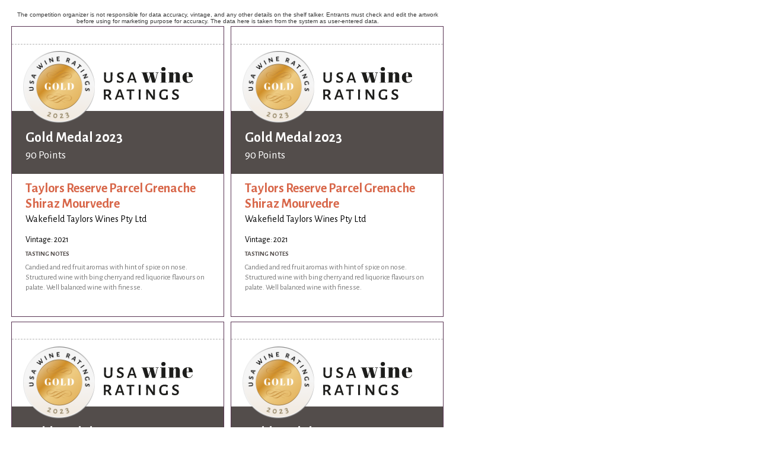

--- FILE ---
content_type: text/html; charset=utf-8
request_url: https://usawineratings.com/en/competition-shelf-talkers/2023/medals/4123/
body_size: 1086
content:
<!DOCTYPE html>
<html>
    <head>
    	<meta http-equiv="Content-Type" content="text/html; charset=UTF-8">
		<link rel="shortcut icon" href="/cont/img/logo_favIcon.png" />
		<link href="https://fonts.googleapis.com/css?family=Abril+Fatface|Alegreya+Sans:300,400,400i,700,800" rel="stylesheet"> 
		<link rel="stylesheet" href="/cont/css/styleWinnerPrintouts.css">
		<link rel="stylesheet" href="/cont/css/styles_common_USAcompetitionsTheme1.css">
		<title>USA Wine Ratings</title>
		<script type="text/javascript" src="/cont/js/jquery.js"></script>
			</head>
	<body id="shelfTalkers" class="letter awardType-medals awardsCount" style="display: none;">
				<!-- START Medal Range, Model 1 -->
				<!-- END Medal Range Model 1 -->
		<!-- START Medal Range Model 2 -->
				<!-- END Medal Range Model 2 -->
		<!-- START Medal Range, Model 3 -->
							    				<main>
					<aside>The competition organizer is not responsible for data accuracy, vintage, and any other details on the shelf talker. Entrants must check and edit the artwork before using for marketing purpose for accuracy. The data here is taken from the system as user-entered data.</aside>
					<!-- START quadrant1 model3 -->
					<section class="quadrant quadrant1 awardsCount">
						<div class="medalImagesContainer">
															<img class="awardImg" src="https://static.usawineratings.com/cont/img/certificateImagery/USAWR_GoldMedal_2023.png">
																						<img src="https://static.usawineratings.com/cont/img/logo_text_left_color.svg" class="compLogo"/>
																				</div>	
						<div class="txt">
							<header>
																<div class="txtHeader">
									<h1>
																					Gold Medal 2023																			</h1>
									<h2>90 Points</h2>
								</div>
							</header>
							<article>
								<h3>Taylors Reserve Parcel Grenache Shiraz Mourvedre</h3>
								<h4>Wakefield Taylors Wines Pty Ltd</h4>
																	<h4 class="vintage">Vintage: 2021</h4>
																<h5>Tasting Notes</h5>
								<p>Candied and red fruit aromas with hint of spice on nose. Structured wine with bing cherry and red liquorice flavours on palate. Well balanced wine with finesse. </p>
							</article>
						</div>
					</section>
					<!-- END quadrant1 model3 -->
					<!-- START quadrant2 model3 -->
					<section class="quadrant quadrant2 awardsCount">
						
					</section>
					<!-- END quadrant2 model3 -->
					<!-- START quadrant3 model3 -->
					<section class="quadrant quadrant3 awardsCount">
						
					</section>
					<!-- END quadrant3 model3 -->
					<!-- START quadrant4 model3 -->
					<section class="quadrant quadrant4 awardsCount">
						
					</section>
					<!-- END quadrant4 model3 -->
					<script type="text/javascript">
				    	var specialAwardsCount = $(".quadrant1 .awardImg").length;
				    	$('.awardsCount').addClass('awardsCount'+specialAwardsCount);
				    </script>
				</main>
							<!-- END Medal Range Model 3 -->
		<!-- START Medal Range Model 4 -->
				<!-- END Medal Range Model 4 -->
		<!-- START Medal Range Model 5 -->
				<!-- END Medal Range Model 5 -->
		<!-- START Medal Range Model 6 -->
				<!-- END Medal Range Model 6 -->
		<!-- Global script: Apply to all medal range model -->
		<script type="text/javascript">
			var quadrant1HTML = $('.quadrant1').html(); /* take quadrant1 server side load html content */
			$('.quadrant2').html(quadrant1HTML); /* Put quadrant1 html */
			$('.quadrant3').html(quadrant1HTML); /* Put quadrant1 html */
			$('.quadrant4').html(quadrant1HTML); /* Put quadrant1 html */
			$('#shelfTalkers').fadeIn();
		</script>
	 		</body>
</html>


--- FILE ---
content_type: image/svg+xml
request_url: https://static.usawineratings.com/cont/img/logo_text_left_color.svg
body_size: 2412
content:
<?xml version="1.0" encoding="UTF-8" standalone="no"?>
<!DOCTYPE svg PUBLIC "-//W3C//DTD SVG 1.1//EN" "http://www.w3.org/Graphics/SVG/1.1/DTD/svg11.dtd">
<svg width="100%" height="100%" viewBox="0 0 106 39" version="1.1" xmlns="http://www.w3.org/2000/svg" xmlns:xlink="http://www.w3.org/1999/xlink" xml:space="preserve" xmlns:serif="http://www.serif.com/" style="fill-rule:evenodd;clip-rule:evenodd;stroke-linejoin:round;stroke-miterlimit:2;">
    <g transform="matrix(1,0,0,1,-27.0324,-3.4311)">
        <g transform="matrix(1,0,0,1,0,-8)">
            <path d="M37.267,24.001L37.267,25.788C37.324,28.556 35.479,30.112 32.193,30.112C28.964,30.112 27.234,28.555 27.35,25.788L27.35,23.943L27.292,17.831L29.656,17.831L29.541,25.384C29.541,27.229 30.463,28.152 32.366,28.152C34.211,28.152 35.191,27.23 35.191,25.384L35.018,17.831L37.382,17.831L37.267,24.001Z" style="fill:rgb(29,29,27);fill-rule:nonzero;"/>
        </g>
        <g transform="matrix(1,0,0,1,0,-8)">
            <path d="M50.355,18.292L50.009,20.483L49.663,20.541C48.741,19.792 47.876,19.446 47.011,19.446C45.742,19.446 45.108,20.195 45.108,20.945C45.108,23.078 50.701,22.674 50.701,26.364C50.701,28.267 49.202,30.054 46.146,30.054C45.05,30.054 43.667,29.824 42.456,29.305L42.744,26.941L43.032,26.826C44.013,27.806 45.396,28.325 46.434,28.325C47.645,28.325 48.395,27.633 48.395,26.768C48.395,24.577 42.802,24.981 42.802,21.29C42.802,19.272 44.474,17.658 47.299,17.658C48.279,17.658 49.375,17.889 50.355,18.292Z" style="fill:rgb(29,29,27);fill-rule:nonzero;"/>
        </g>
        <g transform="matrix(1,0,0,1,0,-8)">
            <path d="M66.038,29.882L63.674,29.882L63.386,28.382L62.924,27.056L57.793,27.056L57.331,28.267L56.986,29.882L54.679,29.882L59.234,17.831L61.944,17.831L66.038,29.882ZM62.348,25.269L60.618,19.964L60.445,19.964L58.485,25.269L62.348,25.269Z" style="fill:rgb(29,29,27);fill-rule:nonzero;"/>
        </g>
        <g transform="matrix(1,0,0,1,0,-8)">
            <path d="M80.222,18.292L80.222,17.831L86.795,17.831L86.795,18.292L85.757,18.292L88.063,26.826L90.312,18.292L88.582,18.292L88.582,17.831L91.984,17.831L91.984,18.292L90.946,18.292L87.89,29.939L84.431,29.939L82.24,22.155L79.876,29.939L76.474,29.939L72.726,18.292L71.573,18.292L71.573,17.831L79.241,17.831L79.241,18.292L77.742,18.292L80.106,26.941L81.951,21.002L81.317,18.292L80.222,18.292Z" style="fill:rgb(29,29,27);fill-rule:nonzero;"/>
        </g>
        <g transform="matrix(1,0,0,1,0,-8)">
            <path d="M93.887,17.831L100.114,17.831L100.114,29.478L101.555,29.478L101.555,29.939L94.002,29.939L94.002,29.478L95.385,29.478L95.385,18.292L93.886,18.292C93.887,18.292 93.887,17.831 93.887,17.831ZM97.692,16.101C96.769,16.101 96.135,15.871 95.789,15.41C95.386,14.948 95.213,14.372 95.213,13.737C95.213,13.046 95.443,12.527 95.847,12.065C96.25,11.604 96.885,11.431 97.75,11.431C98.614,11.431 99.249,11.604 99.652,12.008C100.114,12.411 100.286,12.988 100.286,13.68C100.286,14.429 100.056,15.006 99.652,15.467C99.249,15.871 98.614,16.101 97.692,16.101Z" style="fill:rgb(29,29,27);fill-rule:nonzero;"/>
        </g>
        <g transform="matrix(1,0,0,1,0,-8)">
            <path d="M103.342,17.831L109.454,17.831L109.454,20.137C109.742,19.388 110.146,18.754 110.723,18.235C111.299,17.773 112.106,17.543 113.259,17.543C115.854,17.543 117.18,18.927 117.18,21.752L117.18,29.363L118.622,29.363L118.622,29.824L111.414,29.824L111.414,29.363L112.452,29.363L112.452,21.175C112.452,20.137 112.394,19.503 112.222,19.215C112.049,18.927 111.818,18.754 111.472,18.754C110.953,18.754 110.434,19.099 110.031,19.791C109.627,20.483 109.396,21.348 109.396,22.386L109.396,29.363L110.492,29.363L110.492,29.824L103.285,29.824L103.285,29.363L104.668,29.363L104.668,18.292L103.285,18.292L103.285,17.831L103.342,17.831L103.342,17.831Z" style="fill:rgb(29,29,27);fill-rule:nonzero;"/>
        </g>
        <g transform="matrix(1,0,0,1,0,-8)">
            <path d="M121.966,28.498C120.87,27.344 120.351,25.788 120.351,23.827C120.351,21.809 120.986,20.31 122.196,19.215C123.407,18.177 124.964,17.6 126.867,17.6C130.73,17.6 132.575,19.503 132.402,23.366L125.252,23.366L125.252,24.346C125.252,26.018 125.483,27.229 125.886,28.094C126.29,28.959 127.04,29.363 128.077,29.363C130.038,29.363 131.306,28.325 131.941,26.191L132.402,26.249C132.056,27.46 131.479,28.44 130.672,29.074C129.807,29.766 128.596,30.112 126.924,30.112C124.676,30.17 123.061,29.593 121.966,28.498ZM125.252,22.847L127.847,22.847L127.847,21.579C127.847,20.195 127.789,19.273 127.616,18.754C127.443,18.235 127.155,18.004 126.636,18.004C126.117,18.004 125.771,18.292 125.541,18.811C125.31,19.33 125.195,20.253 125.195,21.579L125.195,22.847L125.252,22.847L125.252,22.847Z" style="fill:rgb(29,29,27);fill-rule:nonzero;"/>
        </g>
        <g transform="matrix(1,0,0,1,-114.076,12.1496)">
            <path d="M150.506,29.363L150.506,29.651C149.757,29.882 149.065,30.055 148.315,30.112L147.969,29.882C147.105,28.556 146.24,27.172 145.49,25.73L143.357,25.73L143.357,26.076L143.472,29.882L141.166,29.882L141.281,26.249L141.108,17.831L145.663,17.831C148.258,17.831 149.757,19.1 149.757,21.348C149.757,22.963 148.892,24.289 147.335,25.096C148.315,26.537 149.411,27.921 150.506,29.363ZM143.357,23.885L145.433,23.943C146.701,23.597 147.335,22.79 147.335,21.579C147.335,20.253 146.586,19.676 144.971,19.618L143.357,19.676L143.357,23.885Z" style="fill:rgb(29,29,27);fill-rule:nonzero;"/>
        </g>
        <g transform="matrix(1,0,0,1,-114.076,12.1496)">
            <path d="M165.555,29.882L163.191,29.882L162.903,28.382L162.442,27.056L157.31,27.056L156.849,28.267L156.503,29.882L154.197,29.882L158.694,17.831L161.404,17.831L165.555,29.882ZM161.865,25.269L160.135,19.964L159.962,19.964L158.002,25.269L161.865,25.269Z" style="fill:rgb(29,29,27);fill-rule:nonzero;"/>
        </g>
        <g transform="matrix(1,0,0,1,-114.076,12.1496)">
            <path d="M177.375,18.004L177.202,19.849L174.838,19.676L173.8,19.676L173.742,26.018L173.8,29.824L171.494,29.824L171.609,26.191L171.667,19.734L170.686,19.734L168.322,19.907L168.149,19.734L168.322,17.889L177.317,17.889L177.375,18.004Z" style="fill:rgb(29,29,27);fill-rule:nonzero;"/>
        </g>
        <g transform="matrix(1,0,0,1,-114.076,12.1496)">
            <path d="M184.697,26.076L184.813,29.882L182.506,29.882L182.622,26.249L182.449,17.831L184.813,17.831L184.697,26.076Z" style="fill:rgb(29,29,27);fill-rule:nonzero;"/>
        </g>
        <g transform="matrix(1,0,0,1,-114.076,12.1496)">
            <path d="M201.649,26.191L201.706,29.882L199.227,29.882L193.519,21.406L193.404,21.406L193.404,25.788L193.461,29.882L191.386,29.882L191.501,26.364L191.328,17.831L193.807,17.831L199.515,26.307L199.688,26.307L199.631,17.889L201.764,17.774L201.649,26.191Z" style="fill:rgb(29,29,27);fill-rule:nonzero;"/>
        </g>
        <g transform="matrix(1,0,0,1,-114.076,12.1496)">
            <path d="M217.101,18.408L216.409,20.599L216.178,20.599C214.968,19.849 214.103,19.561 212.892,19.561C210.413,19.561 209.202,20.829 209.202,24C209.202,27.056 210.297,28.152 212.834,28.152C213.526,28.152 214.045,28.037 214.91,27.691L214.91,24.865L217.043,24.75L217.043,29.305C215.371,29.824 213.987,30.054 212.777,30.054C208.798,30.054 206.838,27.863 206.838,24.116C206.838,19.907 209.259,17.658 213.353,17.658C214.622,17.658 215.832,17.946 217.101,18.408Z" style="fill:rgb(29,29,27);fill-rule:nonzero;"/>
        </g>
        <g transform="matrix(1,0,0,1,-114.076,12.1496)">
            <path d="M229.843,18.292L229.497,20.483L229.151,20.541C228.229,19.792 227.364,19.446 226.499,19.446C225.231,19.446 224.596,20.195 224.596,20.945C224.596,23.078 230.189,22.674 230.189,26.364C230.189,28.267 228.69,30.054 225.634,30.054C224.539,30.054 223.155,29.824 221.944,29.305L222.232,26.941L222.521,26.826C223.501,27.806 224.885,28.325 225.923,28.325C227.076,28.325 227.883,27.633 227.883,26.768C227.883,24.577 222.29,24.981 222.29,21.29C222.29,19.272 223.962,17.658 226.787,17.658C227.71,17.658 228.863,17.889 229.843,18.292Z" style="fill:rgb(29,29,27);fill-rule:nonzero;"/>
        </g>
    </g>
</svg>
